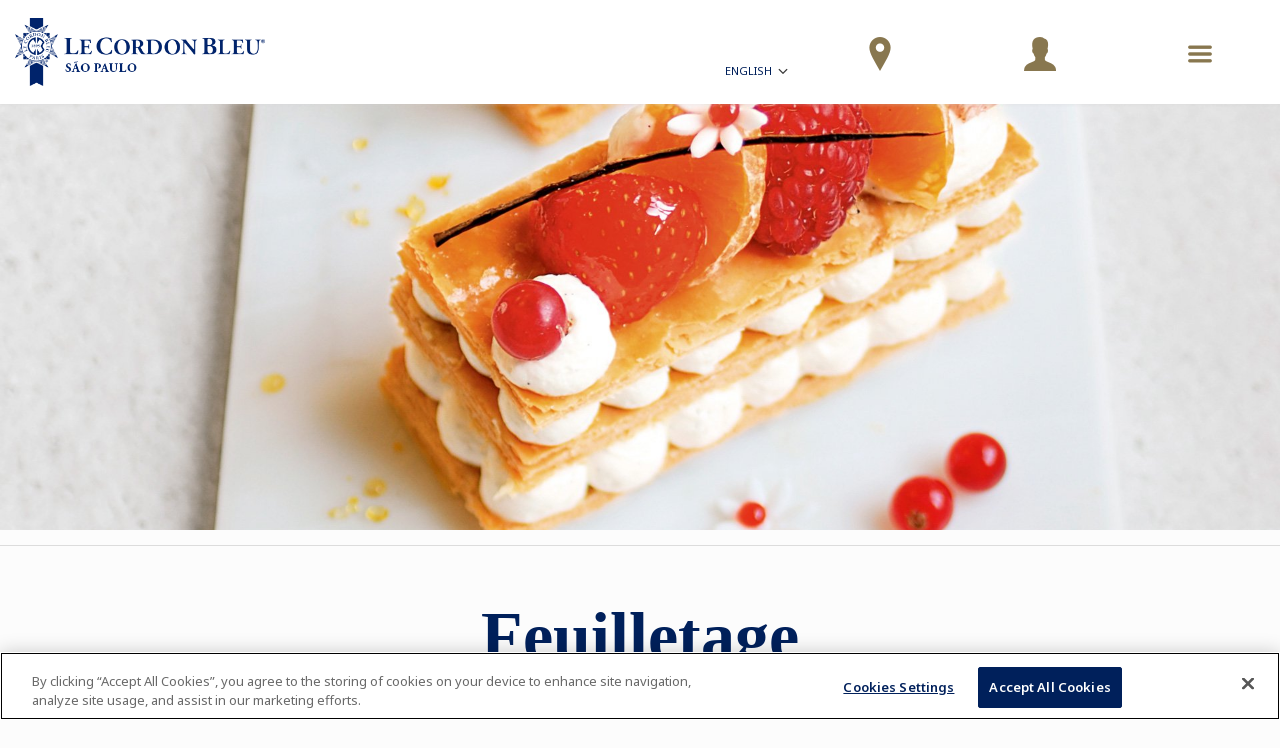

--- FILE ---
content_type: application/javascript
request_url: https://prism.app-us1.com/?a=66905122&u=https%3A%2F%2Fwww.cordonbleu.edu%2Fsao-paulo%2Ffeuilletage%2Fen
body_size: 122
content:
window.visitorGlobalObject=window.visitorGlobalObject||window.prismGlobalObject;window.visitorGlobalObject.setVisitorId('648a7264-035e-4d75-b926-9cbe4aa9be65', '66905122');window.visitorGlobalObject.setWhitelistedServices('tracking', '66905122');

--- FILE ---
content_type: application/javascript
request_url: https://prism.app-us1.com/?a=801193971&u=https%3A%2F%2Fwww.cordonbleu.edu%2Fsao-paulo%2Ffeuilletage%2Fen
body_size: -30
content:
window.visitorGlobalObject=window.visitorGlobalObject||window.prismGlobalObject;window.visitorGlobalObject.setVisitorId('c76e1aa0-6b2f-41f7-b7a5-b938a90c2591', '801193971');window.visitorGlobalObject.setWhitelistedServices('tracking', '801193971');